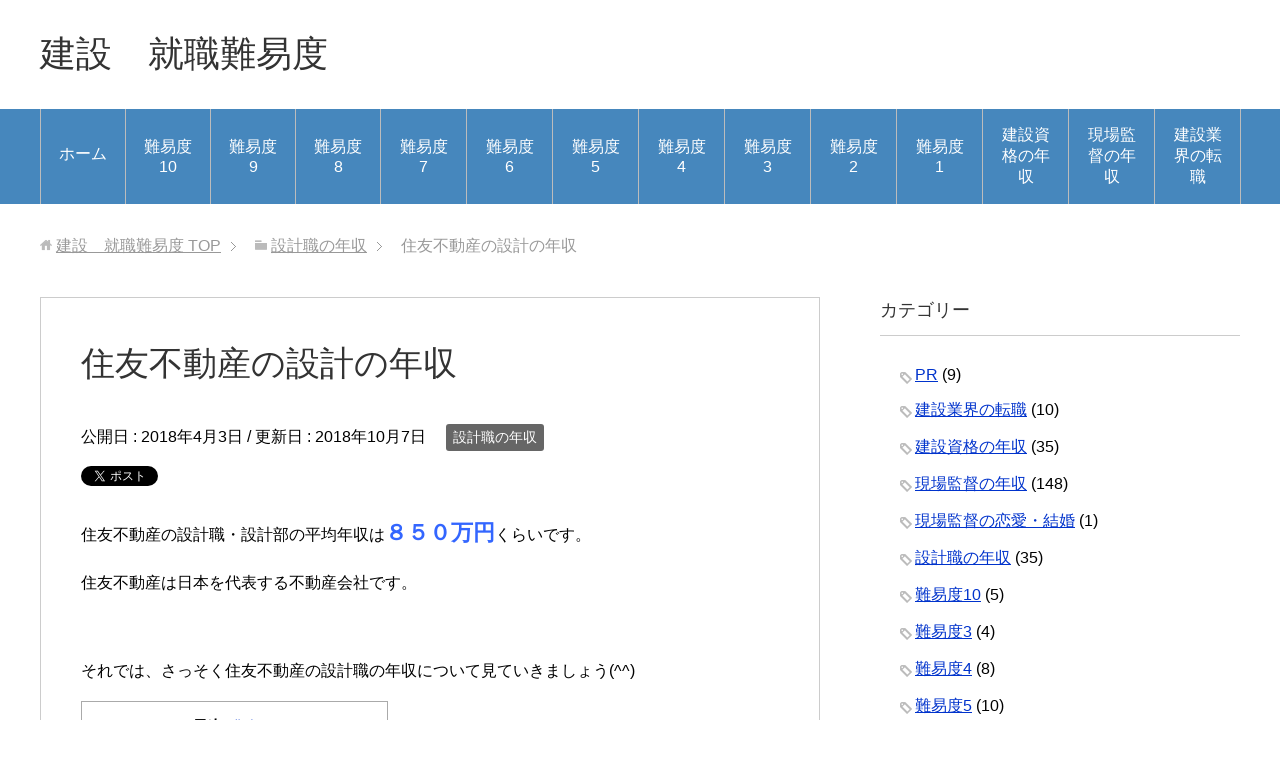

--- FILE ---
content_type: text/html; charset=UTF-8
request_url: https://kensetsu-nanido.com/sumitomofudosansekkei/
body_size: 13621
content:
<!DOCTYPE html>
<html lang="ja" class="col2">
<head prefix="og: http://ogp.me/ns# fb: http://ogp.me/ns/fb#">

<title>住友不動産の設計の年収 | 建設　就職難易度</title>
<meta charset="UTF-8">
<meta http-equiv="X-UA-Compatible" content="IE=edge">
<meta name="viewport" content="width=device-width, initial-scale=1.0">
<meta name="keywords" content="住友不動産,設計,平均年収,中途採用,転職">
<meta name="description" content="住友不動産の設計職の平均年収を紹介します。転職の中途採用倍率・就職難易度は高めという口コミ・評判です。給料、月給、ボーナス、退職金を事前に確認しましょう。転勤もあるようです。一級建築士資格があると収入が上がります。">
<link rel="canonical" href="https://kensetsu-nanido.com/sumitomofudosansekkei/" />
<meta name='robots' content='max-image-preview:large' />
<!-- Jetpack Site Verification Tags -->
<meta name="google-site-verification" content="-UPczexnqCAc1l6h3uDVcuicGrOW7HeJ1OlVluQdduY" />
<link rel='dns-prefetch' href='//static.addtoany.com' />
<link rel='dns-prefetch' href='//secure.gravatar.com' />
<link rel='dns-prefetch' href='//www.googletagmanager.com' />
<link rel='dns-prefetch' href='//stats.wp.com' />
<link rel='dns-prefetch' href='//v0.wordpress.com' />
<link rel="alternate" type="application/rss+xml" title="建設　就職難易度 &raquo; フィード" href="https://kensetsu-nanido.com/feed/" />
<link rel="alternate" type="application/rss+xml" title="建設　就職難易度 &raquo; コメントフィード" href="https://kensetsu-nanido.com/comments/feed/" />
<link rel="alternate" type="application/rss+xml" title="建設　就職難易度 &raquo; 住友不動産の設計の年収 のコメントのフィード" href="https://kensetsu-nanido.com/sumitomofudosansekkei/feed/" />
<link rel="alternate" title="oEmbed (JSON)" type="application/json+oembed" href="https://kensetsu-nanido.com/wp-json/oembed/1.0/embed?url=https%3A%2F%2Fkensetsu-nanido.com%2Fsumitomofudosansekkei%2F" />
<link rel="alternate" title="oEmbed (XML)" type="text/xml+oembed" href="https://kensetsu-nanido.com/wp-json/oembed/1.0/embed?url=https%3A%2F%2Fkensetsu-nanido.com%2Fsumitomofudosansekkei%2F&#038;format=xml" />
<style id='wp-img-auto-sizes-contain-inline-css' type='text/css'>
img:is([sizes=auto i],[sizes^="auto," i]){contain-intrinsic-size:3000px 1500px}
/*# sourceURL=wp-img-auto-sizes-contain-inline-css */
</style>
<link rel='stylesheet' id='jetpack_related-posts-css' href='https://kensetsu-nanido.com/wp-content/plugins/jetpack/modules/related-posts/related-posts.css?ver=20240116' type='text/css' media='all' />
<style id='wp-emoji-styles-inline-css' type='text/css'>

	img.wp-smiley, img.emoji {
		display: inline !important;
		border: none !important;
		box-shadow: none !important;
		height: 1em !important;
		width: 1em !important;
		margin: 0 0.07em !important;
		vertical-align: -0.1em !important;
		background: none !important;
		padding: 0 !important;
	}
/*# sourceURL=wp-emoji-styles-inline-css */
</style>
<style id='wp-block-library-inline-css' type='text/css'>
:root{--wp-block-synced-color:#7a00df;--wp-block-synced-color--rgb:122,0,223;--wp-bound-block-color:var(--wp-block-synced-color);--wp-editor-canvas-background:#ddd;--wp-admin-theme-color:#007cba;--wp-admin-theme-color--rgb:0,124,186;--wp-admin-theme-color-darker-10:#006ba1;--wp-admin-theme-color-darker-10--rgb:0,107,160.5;--wp-admin-theme-color-darker-20:#005a87;--wp-admin-theme-color-darker-20--rgb:0,90,135;--wp-admin-border-width-focus:2px}@media (min-resolution:192dpi){:root{--wp-admin-border-width-focus:1.5px}}.wp-element-button{cursor:pointer}:root .has-very-light-gray-background-color{background-color:#eee}:root .has-very-dark-gray-background-color{background-color:#313131}:root .has-very-light-gray-color{color:#eee}:root .has-very-dark-gray-color{color:#313131}:root .has-vivid-green-cyan-to-vivid-cyan-blue-gradient-background{background:linear-gradient(135deg,#00d084,#0693e3)}:root .has-purple-crush-gradient-background{background:linear-gradient(135deg,#34e2e4,#4721fb 50%,#ab1dfe)}:root .has-hazy-dawn-gradient-background{background:linear-gradient(135deg,#faaca8,#dad0ec)}:root .has-subdued-olive-gradient-background{background:linear-gradient(135deg,#fafae1,#67a671)}:root .has-atomic-cream-gradient-background{background:linear-gradient(135deg,#fdd79a,#004a59)}:root .has-nightshade-gradient-background{background:linear-gradient(135deg,#330968,#31cdcf)}:root .has-midnight-gradient-background{background:linear-gradient(135deg,#020381,#2874fc)}:root{--wp--preset--font-size--normal:16px;--wp--preset--font-size--huge:42px}.has-regular-font-size{font-size:1em}.has-larger-font-size{font-size:2.625em}.has-normal-font-size{font-size:var(--wp--preset--font-size--normal)}.has-huge-font-size{font-size:var(--wp--preset--font-size--huge)}.has-text-align-center{text-align:center}.has-text-align-left{text-align:left}.has-text-align-right{text-align:right}.has-fit-text{white-space:nowrap!important}#end-resizable-editor-section{display:none}.aligncenter{clear:both}.items-justified-left{justify-content:flex-start}.items-justified-center{justify-content:center}.items-justified-right{justify-content:flex-end}.items-justified-space-between{justify-content:space-between}.screen-reader-text{border:0;clip-path:inset(50%);height:1px;margin:-1px;overflow:hidden;padding:0;position:absolute;width:1px;word-wrap:normal!important}.screen-reader-text:focus{background-color:#ddd;clip-path:none;color:#444;display:block;font-size:1em;height:auto;left:5px;line-height:normal;padding:15px 23px 14px;text-decoration:none;top:5px;width:auto;z-index:100000}html :where(.has-border-color){border-style:solid}html :where([style*=border-top-color]){border-top-style:solid}html :where([style*=border-right-color]){border-right-style:solid}html :where([style*=border-bottom-color]){border-bottom-style:solid}html :where([style*=border-left-color]){border-left-style:solid}html :where([style*=border-width]){border-style:solid}html :where([style*=border-top-width]){border-top-style:solid}html :where([style*=border-right-width]){border-right-style:solid}html :where([style*=border-bottom-width]){border-bottom-style:solid}html :where([style*=border-left-width]){border-left-style:solid}html :where(img[class*=wp-image-]){height:auto;max-width:100%}:where(figure){margin:0 0 1em}html :where(.is-position-sticky){--wp-admin--admin-bar--position-offset:var(--wp-admin--admin-bar--height,0px)}@media screen and (max-width:600px){html :where(.is-position-sticky){--wp-admin--admin-bar--position-offset:0px}}

/*# sourceURL=wp-block-library-inline-css */
</style><style id='global-styles-inline-css' type='text/css'>
:root{--wp--preset--aspect-ratio--square: 1;--wp--preset--aspect-ratio--4-3: 4/3;--wp--preset--aspect-ratio--3-4: 3/4;--wp--preset--aspect-ratio--3-2: 3/2;--wp--preset--aspect-ratio--2-3: 2/3;--wp--preset--aspect-ratio--16-9: 16/9;--wp--preset--aspect-ratio--9-16: 9/16;--wp--preset--color--black: #000000;--wp--preset--color--cyan-bluish-gray: #abb8c3;--wp--preset--color--white: #ffffff;--wp--preset--color--pale-pink: #f78da7;--wp--preset--color--vivid-red: #cf2e2e;--wp--preset--color--luminous-vivid-orange: #ff6900;--wp--preset--color--luminous-vivid-amber: #fcb900;--wp--preset--color--light-green-cyan: #7bdcb5;--wp--preset--color--vivid-green-cyan: #00d084;--wp--preset--color--pale-cyan-blue: #8ed1fc;--wp--preset--color--vivid-cyan-blue: #0693e3;--wp--preset--color--vivid-purple: #9b51e0;--wp--preset--gradient--vivid-cyan-blue-to-vivid-purple: linear-gradient(135deg,rgb(6,147,227) 0%,rgb(155,81,224) 100%);--wp--preset--gradient--light-green-cyan-to-vivid-green-cyan: linear-gradient(135deg,rgb(122,220,180) 0%,rgb(0,208,130) 100%);--wp--preset--gradient--luminous-vivid-amber-to-luminous-vivid-orange: linear-gradient(135deg,rgb(252,185,0) 0%,rgb(255,105,0) 100%);--wp--preset--gradient--luminous-vivid-orange-to-vivid-red: linear-gradient(135deg,rgb(255,105,0) 0%,rgb(207,46,46) 100%);--wp--preset--gradient--very-light-gray-to-cyan-bluish-gray: linear-gradient(135deg,rgb(238,238,238) 0%,rgb(169,184,195) 100%);--wp--preset--gradient--cool-to-warm-spectrum: linear-gradient(135deg,rgb(74,234,220) 0%,rgb(151,120,209) 20%,rgb(207,42,186) 40%,rgb(238,44,130) 60%,rgb(251,105,98) 80%,rgb(254,248,76) 100%);--wp--preset--gradient--blush-light-purple: linear-gradient(135deg,rgb(255,206,236) 0%,rgb(152,150,240) 100%);--wp--preset--gradient--blush-bordeaux: linear-gradient(135deg,rgb(254,205,165) 0%,rgb(254,45,45) 50%,rgb(107,0,62) 100%);--wp--preset--gradient--luminous-dusk: linear-gradient(135deg,rgb(255,203,112) 0%,rgb(199,81,192) 50%,rgb(65,88,208) 100%);--wp--preset--gradient--pale-ocean: linear-gradient(135deg,rgb(255,245,203) 0%,rgb(182,227,212) 50%,rgb(51,167,181) 100%);--wp--preset--gradient--electric-grass: linear-gradient(135deg,rgb(202,248,128) 0%,rgb(113,206,126) 100%);--wp--preset--gradient--midnight: linear-gradient(135deg,rgb(2,3,129) 0%,rgb(40,116,252) 100%);--wp--preset--font-size--small: 13px;--wp--preset--font-size--medium: 20px;--wp--preset--font-size--large: 36px;--wp--preset--font-size--x-large: 42px;--wp--preset--spacing--20: 0.44rem;--wp--preset--spacing--30: 0.67rem;--wp--preset--spacing--40: 1rem;--wp--preset--spacing--50: 1.5rem;--wp--preset--spacing--60: 2.25rem;--wp--preset--spacing--70: 3.38rem;--wp--preset--spacing--80: 5.06rem;--wp--preset--shadow--natural: 6px 6px 9px rgba(0, 0, 0, 0.2);--wp--preset--shadow--deep: 12px 12px 50px rgba(0, 0, 0, 0.4);--wp--preset--shadow--sharp: 6px 6px 0px rgba(0, 0, 0, 0.2);--wp--preset--shadow--outlined: 6px 6px 0px -3px rgb(255, 255, 255), 6px 6px rgb(0, 0, 0);--wp--preset--shadow--crisp: 6px 6px 0px rgb(0, 0, 0);}:where(.is-layout-flex){gap: 0.5em;}:where(.is-layout-grid){gap: 0.5em;}body .is-layout-flex{display: flex;}.is-layout-flex{flex-wrap: wrap;align-items: center;}.is-layout-flex > :is(*, div){margin: 0;}body .is-layout-grid{display: grid;}.is-layout-grid > :is(*, div){margin: 0;}:where(.wp-block-columns.is-layout-flex){gap: 2em;}:where(.wp-block-columns.is-layout-grid){gap: 2em;}:where(.wp-block-post-template.is-layout-flex){gap: 1.25em;}:where(.wp-block-post-template.is-layout-grid){gap: 1.25em;}.has-black-color{color: var(--wp--preset--color--black) !important;}.has-cyan-bluish-gray-color{color: var(--wp--preset--color--cyan-bluish-gray) !important;}.has-white-color{color: var(--wp--preset--color--white) !important;}.has-pale-pink-color{color: var(--wp--preset--color--pale-pink) !important;}.has-vivid-red-color{color: var(--wp--preset--color--vivid-red) !important;}.has-luminous-vivid-orange-color{color: var(--wp--preset--color--luminous-vivid-orange) !important;}.has-luminous-vivid-amber-color{color: var(--wp--preset--color--luminous-vivid-amber) !important;}.has-light-green-cyan-color{color: var(--wp--preset--color--light-green-cyan) !important;}.has-vivid-green-cyan-color{color: var(--wp--preset--color--vivid-green-cyan) !important;}.has-pale-cyan-blue-color{color: var(--wp--preset--color--pale-cyan-blue) !important;}.has-vivid-cyan-blue-color{color: var(--wp--preset--color--vivid-cyan-blue) !important;}.has-vivid-purple-color{color: var(--wp--preset--color--vivid-purple) !important;}.has-black-background-color{background-color: var(--wp--preset--color--black) !important;}.has-cyan-bluish-gray-background-color{background-color: var(--wp--preset--color--cyan-bluish-gray) !important;}.has-white-background-color{background-color: var(--wp--preset--color--white) !important;}.has-pale-pink-background-color{background-color: var(--wp--preset--color--pale-pink) !important;}.has-vivid-red-background-color{background-color: var(--wp--preset--color--vivid-red) !important;}.has-luminous-vivid-orange-background-color{background-color: var(--wp--preset--color--luminous-vivid-orange) !important;}.has-luminous-vivid-amber-background-color{background-color: var(--wp--preset--color--luminous-vivid-amber) !important;}.has-light-green-cyan-background-color{background-color: var(--wp--preset--color--light-green-cyan) !important;}.has-vivid-green-cyan-background-color{background-color: var(--wp--preset--color--vivid-green-cyan) !important;}.has-pale-cyan-blue-background-color{background-color: var(--wp--preset--color--pale-cyan-blue) !important;}.has-vivid-cyan-blue-background-color{background-color: var(--wp--preset--color--vivid-cyan-blue) !important;}.has-vivid-purple-background-color{background-color: var(--wp--preset--color--vivid-purple) !important;}.has-black-border-color{border-color: var(--wp--preset--color--black) !important;}.has-cyan-bluish-gray-border-color{border-color: var(--wp--preset--color--cyan-bluish-gray) !important;}.has-white-border-color{border-color: var(--wp--preset--color--white) !important;}.has-pale-pink-border-color{border-color: var(--wp--preset--color--pale-pink) !important;}.has-vivid-red-border-color{border-color: var(--wp--preset--color--vivid-red) !important;}.has-luminous-vivid-orange-border-color{border-color: var(--wp--preset--color--luminous-vivid-orange) !important;}.has-luminous-vivid-amber-border-color{border-color: var(--wp--preset--color--luminous-vivid-amber) !important;}.has-light-green-cyan-border-color{border-color: var(--wp--preset--color--light-green-cyan) !important;}.has-vivid-green-cyan-border-color{border-color: var(--wp--preset--color--vivid-green-cyan) !important;}.has-pale-cyan-blue-border-color{border-color: var(--wp--preset--color--pale-cyan-blue) !important;}.has-vivid-cyan-blue-border-color{border-color: var(--wp--preset--color--vivid-cyan-blue) !important;}.has-vivid-purple-border-color{border-color: var(--wp--preset--color--vivid-purple) !important;}.has-vivid-cyan-blue-to-vivid-purple-gradient-background{background: var(--wp--preset--gradient--vivid-cyan-blue-to-vivid-purple) !important;}.has-light-green-cyan-to-vivid-green-cyan-gradient-background{background: var(--wp--preset--gradient--light-green-cyan-to-vivid-green-cyan) !important;}.has-luminous-vivid-amber-to-luminous-vivid-orange-gradient-background{background: var(--wp--preset--gradient--luminous-vivid-amber-to-luminous-vivid-orange) !important;}.has-luminous-vivid-orange-to-vivid-red-gradient-background{background: var(--wp--preset--gradient--luminous-vivid-orange-to-vivid-red) !important;}.has-very-light-gray-to-cyan-bluish-gray-gradient-background{background: var(--wp--preset--gradient--very-light-gray-to-cyan-bluish-gray) !important;}.has-cool-to-warm-spectrum-gradient-background{background: var(--wp--preset--gradient--cool-to-warm-spectrum) !important;}.has-blush-light-purple-gradient-background{background: var(--wp--preset--gradient--blush-light-purple) !important;}.has-blush-bordeaux-gradient-background{background: var(--wp--preset--gradient--blush-bordeaux) !important;}.has-luminous-dusk-gradient-background{background: var(--wp--preset--gradient--luminous-dusk) !important;}.has-pale-ocean-gradient-background{background: var(--wp--preset--gradient--pale-ocean) !important;}.has-electric-grass-gradient-background{background: var(--wp--preset--gradient--electric-grass) !important;}.has-midnight-gradient-background{background: var(--wp--preset--gradient--midnight) !important;}.has-small-font-size{font-size: var(--wp--preset--font-size--small) !important;}.has-medium-font-size{font-size: var(--wp--preset--font-size--medium) !important;}.has-large-font-size{font-size: var(--wp--preset--font-size--large) !important;}.has-x-large-font-size{font-size: var(--wp--preset--font-size--x-large) !important;}
/*# sourceURL=global-styles-inline-css */
</style>

<style id='classic-theme-styles-inline-css' type='text/css'>
/*! This file is auto-generated */
.wp-block-button__link{color:#fff;background-color:#32373c;border-radius:9999px;box-shadow:none;text-decoration:none;padding:calc(.667em + 2px) calc(1.333em + 2px);font-size:1.125em}.wp-block-file__button{background:#32373c;color:#fff;text-decoration:none}
/*# sourceURL=/wp-includes/css/classic-themes.min.css */
</style>
<link rel='stylesheet' id='toc-screen-css' href='https://kensetsu-nanido.com/wp-content/plugins/table-of-contents-plus/screen.min.css?ver=2411.1' type='text/css' media='all' />
<link rel='stylesheet' id='keni_base-css' href='https://kensetsu-nanido.com/wp-content/themes/keni70_wp_standard_blue_201710052011/base.css?ver=6.9' type='text/css' media='all' />
<link rel='stylesheet' id='keni_rwd-css' href='https://kensetsu-nanido.com/wp-content/themes/keni70_wp_standard_blue_201710052011/rwd.css?ver=6.9' type='text/css' media='all' />
<link rel='stylesheet' id='addtoany-css' href='https://kensetsu-nanido.com/wp-content/plugins/add-to-any/addtoany.min.css?ver=1.16' type='text/css' media='all' />
<script type="text/javascript" id="jetpack_related-posts-js-extra">
/* <![CDATA[ */
var related_posts_js_options = {"post_heading":"h4"};
//# sourceURL=jetpack_related-posts-js-extra
/* ]]> */
</script>
<script type="text/javascript" src="https://kensetsu-nanido.com/wp-content/plugins/jetpack/_inc/build/related-posts/related-posts.min.js?ver=20240116" id="jetpack_related-posts-js"></script>
<script type="text/javascript" src="https://kensetsu-nanido.com/wp-includes/js/jquery/jquery.min.js?ver=3.7.1" id="jquery-core-js"></script>
<script type="text/javascript" src="https://kensetsu-nanido.com/wp-includes/js/jquery/jquery-migrate.min.js?ver=3.4.1" id="jquery-migrate-js"></script>
<script type="text/javascript" id="addtoany-core-js-before">
/* <![CDATA[ */
window.a2a_config=window.a2a_config||{};a2a_config.callbacks=[];a2a_config.overlays=[];a2a_config.templates={};a2a_localize = {
	Share: "共有",
	Save: "ブックマーク",
	Subscribe: "購読",
	Email: "メール",
	Bookmark: "ブックマーク",
	ShowAll: "すべて表示する",
	ShowLess: "小さく表示する",
	FindServices: "サービスを探す",
	FindAnyServiceToAddTo: "追加するサービスを今すぐ探す",
	PoweredBy: "Powered by",
	ShareViaEmail: "メールでシェアする",
	SubscribeViaEmail: "メールで購読する",
	BookmarkInYourBrowser: "ブラウザにブックマーク",
	BookmarkInstructions: "このページをブックマークするには、 Ctrl+D または \u2318+D を押下。",
	AddToYourFavorites: "お気に入りに追加",
	SendFromWebOrProgram: "任意のメールアドレスまたはメールプログラムから送信",
	EmailProgram: "メールプログラム",
	More: "詳細&#8230;",
	ThanksForSharing: "共有ありがとうございます !",
	ThanksForFollowing: "フォローありがとうございます !"
};


//# sourceURL=addtoany-core-js-before
/* ]]> */
</script>
<script type="text/javascript" defer src="https://static.addtoany.com/menu/page.js" id="addtoany-core-js"></script>
<script type="text/javascript" defer src="https://kensetsu-nanido.com/wp-content/plugins/add-to-any/addtoany.min.js?ver=1.1" id="addtoany-jquery-js"></script>

<!-- Google tag (gtag.js) snippet added by Site Kit -->

<!-- Google アナリティクス スニペット (Site Kit が追加) -->
<script type="text/javascript" src="https://www.googletagmanager.com/gtag/js?id=G-F85MKPXCZB" id="google_gtagjs-js" async></script>
<script type="text/javascript" id="google_gtagjs-js-after">
/* <![CDATA[ */
window.dataLayer = window.dataLayer || [];function gtag(){dataLayer.push(arguments);}
gtag("set","linker",{"domains":["kensetsu-nanido.com"]});
gtag("js", new Date());
gtag("set", "developer_id.dZTNiMT", true);
gtag("config", "G-F85MKPXCZB");
//# sourceURL=google_gtagjs-js-after
/* ]]> */
</script>

<!-- End Google tag (gtag.js) snippet added by Site Kit -->
<link rel="https://api.w.org/" href="https://kensetsu-nanido.com/wp-json/" /><link rel="alternate" title="JSON" type="application/json" href="https://kensetsu-nanido.com/wp-json/wp/v2/posts/842" /><link rel="EditURI" type="application/rsd+xml" title="RSD" href="https://kensetsu-nanido.com/xmlrpc.php?rsd" />
<meta name="generator" content="WordPress 6.9" />
<link rel='shortlink' href='https://wp.me/p9wNJ4-dA' />
<meta name="generator" content="Site Kit by Google 1.124.0" /><!-- Google Tag Manager -->
<script>(function(w,d,s,l,i){w[l]=w[l]||[];w[l].push({'gtm.start':
new Date().getTime(),event:'gtm.js'});var f=d.getElementsByTagName(s)[0],
j=d.createElement(s),dl=l!='dataLayer'?'&l='+l:'';j.async=true;j.src=
'https://www.googletagmanager.com/gtm.js?id='+i+dl;f.parentNode.insertBefore(j,f);
})(window,document,'script','dataLayer','GTM-T76XB6P');</script>
<!-- End Google Tag Manager --><!-- Global site tag (gtag.js) - Google Analytics -->
<script async src="https://www.googletagmanager.com/gtag/js?id=UA-112046803-1"></script>
<script>
  window.dataLayer = window.dataLayer || [];
  function gtag(){dataLayer.push(arguments);}
  gtag('js', new Date());

  gtag('config', 'UA-112046803-1');
</script><meta name="google-site-verification" content="-UPczexnqCAc1l6h3uDVcuicGrOW7HeJ1OlVluQdduY" />
	<style>img#wpstats{display:none}</style>
		
<!-- Jetpack Open Graph Tags -->
<meta property="og:type" content="article" />
<meta property="og:title" content="住友不動産の設計の年収" />
<meta property="og:url" content="https://kensetsu-nanido.com/sumitomofudosansekkei/" />
<meta property="og:description" content="住友不動産の設計職の平均年収を紹介します。転職の中途採用倍率・就職難易度は高めという口コミ・評判です。給料、月&hellip;" />
<meta property="article:published_time" content="2018-04-03T06:24:34+00:00" />
<meta property="article:modified_time" content="2018-10-07T13:37:11+00:00" />
<meta property="og:site_name" content="建設　就職難易度" />
<meta property="og:image" content="https://s0.wp.com/i/blank.jpg" />
<meta property="og:image:width" content="200" />
<meta property="og:image:height" content="200" />
<meta property="og:image:alt" content="" />
<meta property="og:locale" content="ja_JP" />
<meta name="twitter:text:title" content="住友不動産の設計の年収" />
<meta name="twitter:card" content="summary" />

<!-- End Jetpack Open Graph Tags -->
<link rel="shortcut icon" type="image/x-icon" href="https://kensetsu-nanido.com/wp-content/themes/keni70_wp_standard_blue_201710052011/favicon.ico">
<link rel="apple-touch-icon" href="https://kensetsu-nanido.com/wp-content/themes/keni70_wp_standard_blue_201710052011/images/apple-touch-icon.png">
<link rel="apple-touch-icon-precomposed" href="https://kensetsu-nanido.com/wp-content/themes/keni70_wp_standard_blue_201710052011/images/apple-touch-icon.png">
<link rel="icon" href="https://kensetsu-nanido.com/wp-content/themes/keni70_wp_standard_blue_201710052011/images/apple-touch-icon.png">
<!--[if lt IE 9]><script src="https://kensetsu-nanido.com/wp-content/themes/keni70_wp_standard_blue_201710052011/js/html5.js"></script><![endif]-->


</head>
	<body class="wp-singular post-template-default single single-post postid-842 single-format-standard wp-theme-keni70_wp_standard_blue_201710052011">
	
	<div class="container">
		<header id="top" class="site-header ">	
		<div class="site-header-in">
			<div class="site-header-conts">
				<p class="site-title"><a href="https://kensetsu-nanido.com">建設　就職難易度</a></p>
			</div>
		</div>
		<!--▼グローバルナビ-->
		<nav class="global-nav">
			<div class="global-nav-in">
				<div class="global-nav-panel"><span class="btn-global-nav icon-gn-menu">メニュー</span></div>
				<ul id="menu">
				<li class="menu-item menu-item-type-custom menu-item-object-custom menu-item-home menu-item-26"><a href="https://kensetsu-nanido.com">ホーム</a></li>
<li class="menu-item menu-item-type-taxonomy menu-item-object-category menu-item-27"><a href="https://kensetsu-nanido.com/category/%e9%9b%a3%e6%98%93%e5%ba%a610/">難易度10</a></li>
<li class="menu-item menu-item-type-taxonomy menu-item-object-category menu-item-28"><a href="https://kensetsu-nanido.com/category/%e9%9b%a3%e6%98%93%e5%ba%a69/">難易度9</a></li>
<li class="menu-item menu-item-type-taxonomy menu-item-object-category menu-item-29"><a href="https://kensetsu-nanido.com/category/%e9%9b%a3%e6%98%93%e5%ba%a68/">難易度8</a></li>
<li class="menu-item menu-item-type-taxonomy menu-item-object-category menu-item-30"><a href="https://kensetsu-nanido.com/category/%e9%9b%a3%e6%98%93%e5%ba%a67/">難易度7</a></li>
<li class="menu-item menu-item-type-taxonomy menu-item-object-category menu-item-31"><a href="https://kensetsu-nanido.com/category/%e9%9b%a3%e6%98%93%e5%ba%a66/">難易度6</a></li>
<li class="menu-item menu-item-type-taxonomy menu-item-object-category menu-item-32"><a href="https://kensetsu-nanido.com/category/%e9%9b%a3%e6%98%93%e5%ba%a65/">難易度5</a></li>
<li class="menu-item menu-item-type-taxonomy menu-item-object-category menu-item-33"><a href="https://kensetsu-nanido.com/category/%e9%9b%a3%e6%98%93%e5%ba%a64/">難易度4</a></li>
<li class="menu-item menu-item-type-taxonomy menu-item-object-category menu-item-34"><a href="https://kensetsu-nanido.com/category/%e9%9b%a3%e6%98%93%e5%ba%a63/">難易度3</a></li>
<li class="menu-item menu-item-type-taxonomy menu-item-object-category menu-item-35"><a href="https://kensetsu-nanido.com/category/%e9%9b%a3%e6%98%93%e5%ba%a62/">難易度2</a></li>
<li class="menu-item menu-item-type-taxonomy menu-item-object-category menu-item-36"><a href="https://kensetsu-nanido.com/category/%e9%9b%a3%e6%98%93%e5%ba%a61/">難易度1</a></li>
<li class="menu-item menu-item-type-taxonomy menu-item-object-category menu-item-259"><a href="https://kensetsu-nanido.com/category/%e5%bb%ba%e8%a8%ad%e8%b3%87%e6%a0%bc%e3%81%ae%e5%b9%b4%e5%8f%8e/">建設資格の年収</a></li>
<li class="menu-item menu-item-type-taxonomy menu-item-object-category menu-item-266"><a href="https://kensetsu-nanido.com/category/genbakantokunenshu/">現場監督の年収</a></li>
<li class="menu-item menu-item-type-taxonomy menu-item-object-category menu-item-3206"><a href="https://kensetsu-nanido.com/category/tenshoku/">建設業界の転職</a></li>
				</ul>
			</div>
		</nav>
		<!--▲グローバルナビ-->
		</header>
<!--▲サイトヘッダー-->

<div class="main-body">
<div class="main-body-in">

<nav class="breadcrumbs">
<ol class="breadcrumbs-in" itemscope itemtype="http://schema.org/BreadcrumbList">
<li class="bcl-first" itemprop="itemListElement" itemscope itemtype="http://schema.org/ListItem">
	<a itemprop="item" href="https://kensetsu-nanido.com"><span itemprop="name">建設　就職難易度</span> TOP</a>
	<meta itemprop="position" content="1" />
</li>
<li itemprop="itemListElement" itemscope itemtype="http://schema.org/ListItem">
	<a itemprop="item" href="https://kensetsu-nanido.com/category/sekkeinenshu/"><span itemprop="name">設計職の年収</span></a>
	<meta itemprop="position" content="2" />
</li>
<li class="bcl-last">住友不動産の設計の年収</li>
</ol>
</nav>
	
	<!--▼メインコンテンツ-->
	<main>
	<div class="main-conts">

		<!--記事-->
		<article id="post-842" class="section-wrap post-842 post type-post status-publish format-standard category-sekkeinenshu">
			<div class="section-in">

			<header class="article-header">
				<h1 class="section-title" itemprop="headline">住友不動産の設計の年収</h1>
				<p class="post-date">公開日 : <time datetime="2018-04-03" itemprop="datePublished" content="2018-04-03" >2018年4月3日</time> / 更新日 : <time datetime="2018-10-07" itemprop="dateModified" content="2018-10-07">2018年10月7日</time></p>
								<div class="post-cat">
<span class="cat cat014" style="background-color: #666;"><a href="https://kensetsu-nanido.com/category/sekkeinenshu/" style="color: #FFF;">設計職の年収</a></span>

</div>
				<aside class="sns-list">
<ul>
<li class="sb-tweet">
<a href="https://twitter.com/share" class="twitter-share-button" data-lang="ja">ツイート</a>
</li>
<li class="sb-hatebu">
<a href="http://b.hatena.ne.jp/entry/" class="hatena-bookmark-button" data-hatena-bookmark-layout="simple-balloon" title="Add this entry to Hatena Bookmark."><img src="https://b.st-hatena.com/images/entry-button/button-only@2x.png" alt="Add this entry to Hatena Bookmark." width="20" height="20" style="border: none;" /></a>
</li>
<li class="sb-fb-like">
<div class="fb-like" data-width="110" data-layout="button_count" data-action="like" data-show-faces="false" data-share="false"></div>
</li>
<li class="sb-gplus">
<div class="g-plusone" data-size="medium"></div></li>
</ul>
</aside>
			</header>

			<div class="article-body">
			<p>住友不動産の設計職・設計部の平均年収は<b><span style="color: #3366ff;"><span class="f14em">８５０万円</span></span></b>くらいです。</p>
<p>住友不動産は日本を代表する不動産会社です。</p>
<p>&nbsp;</p>
<p>それでは、さっそく住友不動産の設計職の年収について見ていきましょう(^^)</p>
<div id="toc_container" class="toc_white no_bullets"><p class="toc_title">目次</p><ul class="toc_list"><li><a href="#i">住友不動産の設計職の新卒の月給は？</a></li><li><a href="#i-2">住友不動産の設計職の中途採用の月給は？</a><ul><li><a href="#i-3">分譲マンション設計</a></li><li><a href="#i-4">新築戸建の設計</a></li></ul></li><li><a href="#i-5">住友不動産の設計職の年収例</a></li><li><a href="#i-6">まとめ</a><ul><li><a href="#i-7">関連</a></li></ul></li></ul></div>
<h2><span id="i">住友不動産の設計職の新卒の月給は？</span></h2>
<p>住友不動産の新卒の設計職の月給をご紹介します。</p>
<p>応募には技術士(補)の資格が必要です。</p>
<ul>
<li><b><span style="color: #3366ff;">高専の本科卒：月給190,000円</span></b></li>
<li><b><span style="color: #3366ff;">高専の専攻科卒：月給200,000円</span></b></li>
<li><b><span style="color: #3366ff;">2年制専門学校卒：月給190,000円</span></b></li>
<li><b><span style="color: #3366ff;">3年制専門学校卒：月給195,000円</span></b></li>
<li><b><span style="color: #3366ff;">4年生専門学校卒：月給200,000円</span></b></li>
</ul>
<p>となっています。</p>
<h2><span id="i-2">住友不動産の設計職の中途採用の月給は？</span></h2>
<p>住友不動産の中途採用の設計職の月給をご紹介します。</p>
<p>中途採用の設計職は大きく分けて「分譲マンション設計」と「新築戸建の設計」の2つがあります。</p>
<h3><span id="i-3">分譲マンション設計</span></h3>
<p>業務内容は住友不動産ブランドマンションの設計と商品企画業務です。</p>
<p>月給は375,000円～750,000万円です。※固定残業手当月72時間分137,000～274,000円を含みます。</p>
<p>&nbsp;</p>
<p>実務経験や過去の実績によって給料が決まります。</p>
<p>一級建築士の資格があると資格手当が月5万円加算されます。</p>
<p>※月の平均残業時間は約34時間です。</p>
<p>&nbsp;</p>
<p>応募資格は、</p>
<ul>
<li>分譲マンション設計の実務経験があること</li>
<li>一級建築士か二級建築士の資格を取得していること</li>
</ul>
<p>となっています。</p>
<p>&nbsp;</p>
<p>勤務地は東京です。</p>
<p>休日は土日で、休暇は有給休暇、年末年始休暇、忌引休暇があります。</p>
<h3><span id="i-4">新築戸建の設計</span></h3>
<p>業務内容は、営業担当者とお客様の打ち合わせの結果を図面にして設計することです。</p>
<p>月給417,000円以上です。※固定残業手当月72時間分152,000円を含みます。</p>
<p>&nbsp;</p>
<p>固定給と別で報奨金がもらえます。</p>
<p>また、一級建築士の資格があると資格手当で月5万円が支給されます。</p>
<p>&nbsp;</p>
<p>優遇される資格は一級建築士と二級建築士です。</p>
<p>雇用形態は正社員と契約社員があります。</p>
<p>&nbsp;</p>
<p>正社員は即戦力で転勤ができる人で、契約社員は転勤ができない人です。</p>
<p>ただし、契約社員からの正社員登用制度はあります。</p>
<p>&nbsp;</p>
<p>勤務地は東京、札幌、仙台、名古屋、大阪、福岡です。</p>
<p>休日は土日、休暇は有給休暇、年末年始休暇、忌引休暇があります。</p>
<h2><span id="i-5">住友不動産の設計職の年収例</span></h2>
<p>住友不動産の設計職・設計部の年収例をご紹介します。</p>
<ul>
<li class="odd"><b><span style="color: #3366ff;">42歳男性　中途採用　年収900万円</span></b></li>
<li class="even"><b><span style="color: #3366ff;">45歳男性　中途採用　年収1000万円</span></b></li>
<li class="odd"><b><span style="color: #3366ff;">32歳男性　中途採用　年収750万円</span></b></li>
</ul>
<p>となっています。</p>
<p>かなり年収は高めです。</p>
<h2><span id="i-6">まとめ</span></h2>
<p>住友不動産さんは日本を代表する不動産会社です。</p>
<p>大型のマンションやタワーマンションの設計にも関われる可能性もあります。</p>
<p>&nbsp;</p>
<p>転職・中途採用の場合は相当な実務経験や資格が必要です。</p>
<p>年収が高いこともあり、中途採用の転職の倍率は高く、就職難易度・中途採用難易度も共に高いです。</p>
<p>&nbsp;</p>
<p>あなたの就職・転職活動の参考になればうれしいです(^^)</p>

<div id='jp-relatedposts' class='jp-relatedposts' >
	<h3 class="jp-relatedposts-headline"><span id="i-7"><em>関連</em></span></h3>
</div><div class="addtoany_share_save_container addtoany_content addtoany_content_bottom"><div class="a2a_kit a2a_kit_size_32 addtoany_list" data-a2a-url="https://kensetsu-nanido.com/sumitomofudosansekkei/" data-a2a-title="住友不動産の設計の年収"><a class="a2a_button_facebook" href="https://www.addtoany.com/add_to/facebook?linkurl=https%3A%2F%2Fkensetsu-nanido.com%2Fsumitomofudosansekkei%2F&amp;linkname=%E4%BD%8F%E5%8F%8B%E4%B8%8D%E5%8B%95%E7%94%A3%E3%81%AE%E8%A8%AD%E8%A8%88%E3%81%AE%E5%B9%B4%E5%8F%8E" title="Facebook" rel="nofollow noopener" target="_blank"></a><a class="a2a_button_twitter" href="https://www.addtoany.com/add_to/twitter?linkurl=https%3A%2F%2Fkensetsu-nanido.com%2Fsumitomofudosansekkei%2F&amp;linkname=%E4%BD%8F%E5%8F%8B%E4%B8%8D%E5%8B%95%E7%94%A3%E3%81%AE%E8%A8%AD%E8%A8%88%E3%81%AE%E5%B9%B4%E5%8F%8E" title="Twitter" rel="nofollow noopener" target="_blank"></a><a class="a2a_button_line" href="https://www.addtoany.com/add_to/line?linkurl=https%3A%2F%2Fkensetsu-nanido.com%2Fsumitomofudosansekkei%2F&amp;linkname=%E4%BD%8F%E5%8F%8B%E4%B8%8D%E5%8B%95%E7%94%A3%E3%81%AE%E8%A8%AD%E8%A8%88%E3%81%AE%E5%B9%B4%E5%8F%8E" title="Line" rel="nofollow noopener" target="_blank"></a><a class="a2a_dd addtoany_share_save addtoany_share" href="https://www.addtoany.com/share"></a></div></div>			</div><!--article-body-->

			<aside class="sns-list">
<ul>
<li class="sb-tweet">
<a href="https://twitter.com/share" class="twitter-share-button" data-lang="ja">ツイート</a>
</li>
<li class="sb-hatebu">
<a href="http://b.hatena.ne.jp/entry/" class="hatena-bookmark-button" data-hatena-bookmark-layout="simple-balloon" title="Add this entry to Hatena Bookmark."><img src="https://b.st-hatena.com/images/entry-button/button-only@2x.png" alt="Add this entry to Hatena Bookmark." width="20" height="20" style="border: none;" /></a>
</li>
<li class="sb-fb-like">
<div class="fb-like" data-width="110" data-layout="button_count" data-action="like" data-show-faces="false" data-share="false"></div>
</li>
<li class="sb-gplus">
<div class="g-plusone" data-size="medium"></div></li>
</ul>
</aside>
			
						<div class="page-nav-bf cont-nav">
<p class="page-nav-next">「<a href="https://kensetsu-nanido.com/okumuragumisekkei/" rel="next">奥村組の設計の年収</a>」</p>
<p class="page-nav-prev">「<a href="https://kensetsu-nanido.com/misawahomesekkei/" rel="prev">ミサワホームの設計の年収</a>」</p>
			</div>
			
			<section id="comments" class="comments-area">
			
<!-- You can start editing here. -->


			<!-- If comments are closed. -->
		<!--<p class="nocomments">コメントは受け付けていません。</p>-->

			</section>

			</div><!--section-in-->
		</article><!--記事-->


	</div><!--main-conts-->
	</main>
	<!--▲メインコンテンツ-->

		<!--▼サブコンテンツ-->
	<aside class="sub-conts sidebar">
		<section id="categories-2" class="section-wrap widget-conts widget_categories"><div class="section-in"><h3 class="section-title">カテゴリー</h3>
			<ul>
					<li class="cat-item cat-item-27"><a href="https://kensetsu-nanido.com/category/pr/">PR</a> (9)
</li>
	<li class="cat-item cat-item-17"><a href="https://kensetsu-nanido.com/category/tenshoku/">建設業界の転職</a> (10)
</li>
	<li class="cat-item cat-item-12"><a href="https://kensetsu-nanido.com/category/%e5%bb%ba%e8%a8%ad%e8%b3%87%e6%a0%bc%e3%81%ae%e5%b9%b4%e5%8f%8e/">建設資格の年収</a> (35)
</li>
	<li class="cat-item cat-item-13"><a href="https://kensetsu-nanido.com/category/genbakantokunenshu/">現場監督の年収</a> (148)
</li>
	<li class="cat-item cat-item-18"><a href="https://kensetsu-nanido.com/category/love/">現場監督の恋愛・結婚</a> (1)
</li>
	<li class="cat-item cat-item-14"><a href="https://kensetsu-nanido.com/category/sekkeinenshu/">設計職の年収</a> (35)
</li>
	<li class="cat-item cat-item-1"><a href="https://kensetsu-nanido.com/category/%e9%9b%a3%e6%98%93%e5%ba%a610/">難易度10</a> (5)
</li>
	<li class="cat-item cat-item-8"><a href="https://kensetsu-nanido.com/category/%e9%9b%a3%e6%98%93%e5%ba%a63/">難易度3</a> (4)
</li>
	<li class="cat-item cat-item-7"><a href="https://kensetsu-nanido.com/category/%e9%9b%a3%e6%98%93%e5%ba%a64/">難易度4</a> (8)
</li>
	<li class="cat-item cat-item-6"><a href="https://kensetsu-nanido.com/category/%e9%9b%a3%e6%98%93%e5%ba%a65/">難易度5</a> (10)
</li>
	<li class="cat-item cat-item-5"><a href="https://kensetsu-nanido.com/category/%e9%9b%a3%e6%98%93%e5%ba%a66/">難易度6</a> (20)
</li>
	<li class="cat-item cat-item-4"><a href="https://kensetsu-nanido.com/category/%e9%9b%a3%e6%98%93%e5%ba%a67/">難易度7</a> (36)
</li>
	<li class="cat-item cat-item-3"><a href="https://kensetsu-nanido.com/category/%e9%9b%a3%e6%98%93%e5%ba%a68/">難易度8</a> (30)
</li>
	<li class="cat-item cat-item-2"><a href="https://kensetsu-nanido.com/category/%e9%9b%a3%e6%98%93%e5%ba%a69/">難易度9</a> (8)
</li>
	<li class="cat-item cat-item-15"><a href="https://kensetsu-nanido.com/category/mensetsu/">面接のコツ</a> (3)
</li>
			</ul>

			</div></section><section id="pages-2" class="section-wrap widget-conts widget_pages"><div class="section-in"><h3 class="section-title">建設会社ランキング</h3>
			<ul>
				<li class="page_item page-item-971"><a href="https://kensetsu-nanido.com/nenshu600man/">年収600万円台の企業はこちら</a></li>
<li class="page_item page-item-966"><a href="https://kensetsu-nanido.com/nenshu700man/">年収700万円台の企業はこちら</a></li>
<li class="page_item page-item-961"><a href="https://kensetsu-nanido.com/nenshu800man/">年収800万円台の企業はこちら</a></li>
<li class="page_item page-item-959"><a href="https://kensetsu-nanido.com/nenshu900man/">年収900万円以上の企業</a></li>
<li class="page_item page-item-1278"><a href="https://kensetsu-nanido.com/bonusranking/">建設会社のボーナスランキング</a></li>
<li class="page_item page-item-1167"><a href="https://kensetsu-nanido.com/syoninkyuranking/">建設会社の初任給ランキング</a></li>
<li class="page_item page-item-1272"><a href="https://kensetsu-nanido.com/kinzokunensuranking/">建設会社の勤続年数ランキング</a></li>
<li class="page_item page-item-1129"><a href="https://kensetsu-nanido.com/eigyoriekiranking/">建設会社の営業利益ランキング</a></li>
<li class="page_item page-item-1270"><a href="https://kensetsu-nanido.com/heikinnenreiranking/">建設会社の平均年齢ランキング</a></li>
<li class="page_item page-item-1231"><a href="https://kensetsu-nanido.com/saiyobairitsuranking/">建設会社の採用倍率ランキング</a></li>
<li class="page_item page-item-1274"><a href="https://kensetsu-nanido.com/teichakuritsuranking/">建設会社の新卒3年後定着率ランキング</a></li>
<li class="page_item page-item-1197"><a href="https://kensetsu-nanido.com/yukyusyutokunissuranking/">建設会社の有休取得日数ランキング</a></li>
<li class="page_item page-item-1234"><a href="https://kensetsu-nanido.com/zangyodairanking/">建設会社の残業代ランキング</a></li>
<li class="page_item page-item-1187"><a href="https://kensetsu-nanido.com/zangyojikanranking/">建設会社の残業時間ランキング</a></li>
<li class="page_item page-item-1268"><a href="https://kensetsu-nanido.com/kaigaikinnmukigyo/">建設会社の海外勤務がある企業</a></li>
<li class="page_item page-item-1207"><a href="https://kensetsu-nanido.com/junriekiranking/">建設会社の純利益ランキング</a></li>
<li class="page_item page-item-1202"><a href="https://kensetsu-nanido.com/keijoriekiranking/">建設会社の経常利益ランキング</a></li>
<li class="page_item page-item-1283"><a href="https://kensetsu-nanido.com/seturitsuranking/">建設会社の設立年ランキング</a></li>
<li class="page_item page-item-1219"><a href="https://kensetsu-nanido.com/shihonkinranking/">建設会社の資本金ランキング</a></li>
<li class="page_item page-item-1179"><a href="https://kensetsu-nanido.com/risyokuritsuranking/">建設会社の離職率ランキング</a></li>
<li class="page_item page-item-1280"><a href="https://kensetsu-nanido.com/kosensotsusaiyo/">建設会社の高専卒採用企業</a></li>
<li class="page_item page-item-956"><a href="https://kensetsu-nanido.com/kensetsugyokai/">建設業界の業界地図</a></li>
<li class="page_item page-item-1982"><a href="https://kensetsu-nanido.com/aboutus/">運営会社</a></li>
			</ul>

			</div></section>
		<section id="recent-posts-2" class="section-wrap widget-conts widget_recent_entries"><div class="section-in">
		<h3 class="section-title">最近の投稿</h3>
		<ul>
											<li>
					<a href="https://kensetsu-nanido.com/interiorplanner-nanido/">インテリアプランナーの合格率からみる難易度【製図の独学は難関】</a>
									</li>
											<li>
					<a href="https://kensetsu-nanido.com/interiordesigner-nenshu/">インテリアデザイナーの平均年収は400万円くらい【収入アップのコツ】</a>
									</li>
											<li>
					<a href="https://kensetsu-nanido.com/interiorcoordinator-job/">インテリアコーディネーターの仕事内容【あなたが向いてるか診断】</a>
									</li>
											<li>
					<a href="https://kensetsu-nanido.com/interiorcoordinator-nenshu/">インテリアコーディネーターの年収は300万〜400万円台【稼げます】</a>
									</li>
											<li>
					<a href="https://kensetsu-nanido.com/interiorcoordinator-gokakuritsu/">インテリアコーディネーターの合格率からみる難易度【24%くらい】</a>
									</li>
					</ul>

		</div></section><section id="search-2" class="section-wrap widget-conts widget_search"><div class="section-in"><form method="get" id="searchform" action="https://kensetsu-nanido.com/">
	<div class="search-box">
		<input class="search" type="text" value="" name="s" id="s"><button id="searchsubmit" class="btn-search"><img alt="検索" width="32" height="20" src="https://kensetsu-nanido.com/wp-content/themes/keni70_wp_standard_blue_201710052011/images/icon/icon-btn-search.png"></button>
	</div>
</form></div></section>	</aside>
	<!--▲サブコンテンツ-->
	

</div>
</div>

<!--▼サイトフッター-->
<footer class="site-footer">
	<div class="site-footer-in">
	<div class="site-footer-conts">
		<ul class="site-footer-nav"><li class="menu-item menu-item-type-custom menu-item-object-custom menu-item-home menu-item-26"><a href="https://kensetsu-nanido.com">ホーム</a></li>
<li class="menu-item menu-item-type-taxonomy menu-item-object-category menu-item-27"><a href="https://kensetsu-nanido.com/category/%e9%9b%a3%e6%98%93%e5%ba%a610/">難易度10</a></li>
<li class="menu-item menu-item-type-taxonomy menu-item-object-category menu-item-28"><a href="https://kensetsu-nanido.com/category/%e9%9b%a3%e6%98%93%e5%ba%a69/">難易度9</a></li>
<li class="menu-item menu-item-type-taxonomy menu-item-object-category menu-item-29"><a href="https://kensetsu-nanido.com/category/%e9%9b%a3%e6%98%93%e5%ba%a68/">難易度8</a></li>
<li class="menu-item menu-item-type-taxonomy menu-item-object-category menu-item-30"><a href="https://kensetsu-nanido.com/category/%e9%9b%a3%e6%98%93%e5%ba%a67/">難易度7</a></li>
<li class="menu-item menu-item-type-taxonomy menu-item-object-category menu-item-31"><a href="https://kensetsu-nanido.com/category/%e9%9b%a3%e6%98%93%e5%ba%a66/">難易度6</a></li>
<li class="menu-item menu-item-type-taxonomy menu-item-object-category menu-item-32"><a href="https://kensetsu-nanido.com/category/%e9%9b%a3%e6%98%93%e5%ba%a65/">難易度5</a></li>
<li class="menu-item menu-item-type-taxonomy menu-item-object-category menu-item-33"><a href="https://kensetsu-nanido.com/category/%e9%9b%a3%e6%98%93%e5%ba%a64/">難易度4</a></li>
<li class="menu-item menu-item-type-taxonomy menu-item-object-category menu-item-34"><a href="https://kensetsu-nanido.com/category/%e9%9b%a3%e6%98%93%e5%ba%a63/">難易度3</a></li>
<li class="menu-item menu-item-type-taxonomy menu-item-object-category menu-item-35"><a href="https://kensetsu-nanido.com/category/%e9%9b%a3%e6%98%93%e5%ba%a62/">難易度2</a></li>
<li class="menu-item menu-item-type-taxonomy menu-item-object-category menu-item-36"><a href="https://kensetsu-nanido.com/category/%e9%9b%a3%e6%98%93%e5%ba%a61/">難易度1</a></li>
<li class="menu-item menu-item-type-taxonomy menu-item-object-category menu-item-259"><a href="https://kensetsu-nanido.com/category/%e5%bb%ba%e8%a8%ad%e8%b3%87%e6%a0%bc%e3%81%ae%e5%b9%b4%e5%8f%8e/">建設資格の年収</a></li>
<li class="menu-item menu-item-type-taxonomy menu-item-object-category menu-item-266"><a href="https://kensetsu-nanido.com/category/genbakantokunenshu/">現場監督の年収</a></li>
<li class="menu-item menu-item-type-taxonomy menu-item-object-category menu-item-3206"><a href="https://kensetsu-nanido.com/category/tenshoku/">建設業界の転職</a></li>
</ul>
	</div>
	</div>
	<div class="copyright">
		<p><small>Copyright (C) 2026 建設　就職難易度 <span>All Rights Reserved.</span></small></p>
	</div>
</footer>
<!--▲サイトフッター-->


<!--▼ページトップ-->
<p class="page-top"><a href="#top"><img class="over" src="https://kensetsu-nanido.com/wp-content/themes/keni70_wp_standard_blue_201710052011/images/common/page-top_off.png" width="80" height="80" alt="ページの先頭へ"></a></p>
<!--▲ページトップ-->

</div><!--container-->

<script type="speculationrules">
{"prefetch":[{"source":"document","where":{"and":[{"href_matches":"/*"},{"not":{"href_matches":["/wp-*.php","/wp-admin/*","/wp-content/uploads/*","/wp-content/*","/wp-content/plugins/*","/wp-content/themes/keni70_wp_standard_blue_201710052011/*","/*\\?(.+)"]}},{"not":{"selector_matches":"a[rel~=\"nofollow\"]"}},{"not":{"selector_matches":".no-prefetch, .no-prefetch a"}}]},"eagerness":"conservative"}]}
</script>
<script type="text/javascript" id="toc-front-js-extra">
/* <![CDATA[ */
var tocplus = {"visibility_show":"\u8868\u793a","visibility_hide":"\u975e\u8868\u793a","width":"Auto"};
//# sourceURL=toc-front-js-extra
/* ]]> */
</script>
<script type="text/javascript" src="https://kensetsu-nanido.com/wp-content/plugins/table-of-contents-plus/front.min.js?ver=2411.1" id="toc-front-js"></script>
<script type="text/javascript" src="https://kensetsu-nanido.com/wp-content/themes/keni70_wp_standard_blue_201710052011/js/socialButton.js?ver=6.9" id="my-social-js"></script>
<script type="text/javascript" src="https://kensetsu-nanido.com/wp-content/themes/keni70_wp_standard_blue_201710052011/js/utility.js?ver=6.9" id="my-utility-js"></script>
<script type="text/javascript" id="jetpack-stats-js-before">
/* <![CDATA[ */
_stq = window._stq || [];
_stq.push([ "view", {"v":"ext","blog":"140804670","post":"842","tz":"9","srv":"kensetsu-nanido.com","j":"1:15.4"} ]);
_stq.push([ "clickTrackerInit", "140804670", "842" ]);
//# sourceURL=jetpack-stats-js-before
/* ]]> */
</script>
<script type="text/javascript" src="https://stats.wp.com/e-202604.js" id="jetpack-stats-js" defer="defer" data-wp-strategy="defer"></script>
<script id="wp-emoji-settings" type="application/json">
{"baseUrl":"https://s.w.org/images/core/emoji/17.0.2/72x72/","ext":".png","svgUrl":"https://s.w.org/images/core/emoji/17.0.2/svg/","svgExt":".svg","source":{"concatemoji":"https://kensetsu-nanido.com/wp-includes/js/wp-emoji-release.min.js?ver=6.9"}}
</script>
<script type="module">
/* <![CDATA[ */
/*! This file is auto-generated */
const a=JSON.parse(document.getElementById("wp-emoji-settings").textContent),o=(window._wpemojiSettings=a,"wpEmojiSettingsSupports"),s=["flag","emoji"];function i(e){try{var t={supportTests:e,timestamp:(new Date).valueOf()};sessionStorage.setItem(o,JSON.stringify(t))}catch(e){}}function c(e,t,n){e.clearRect(0,0,e.canvas.width,e.canvas.height),e.fillText(t,0,0);t=new Uint32Array(e.getImageData(0,0,e.canvas.width,e.canvas.height).data);e.clearRect(0,0,e.canvas.width,e.canvas.height),e.fillText(n,0,0);const a=new Uint32Array(e.getImageData(0,0,e.canvas.width,e.canvas.height).data);return t.every((e,t)=>e===a[t])}function p(e,t){e.clearRect(0,0,e.canvas.width,e.canvas.height),e.fillText(t,0,0);var n=e.getImageData(16,16,1,1);for(let e=0;e<n.data.length;e++)if(0!==n.data[e])return!1;return!0}function u(e,t,n,a){switch(t){case"flag":return n(e,"\ud83c\udff3\ufe0f\u200d\u26a7\ufe0f","\ud83c\udff3\ufe0f\u200b\u26a7\ufe0f")?!1:!n(e,"\ud83c\udde8\ud83c\uddf6","\ud83c\udde8\u200b\ud83c\uddf6")&&!n(e,"\ud83c\udff4\udb40\udc67\udb40\udc62\udb40\udc65\udb40\udc6e\udb40\udc67\udb40\udc7f","\ud83c\udff4\u200b\udb40\udc67\u200b\udb40\udc62\u200b\udb40\udc65\u200b\udb40\udc6e\u200b\udb40\udc67\u200b\udb40\udc7f");case"emoji":return!a(e,"\ud83e\u1fac8")}return!1}function f(e,t,n,a){let r;const o=(r="undefined"!=typeof WorkerGlobalScope&&self instanceof WorkerGlobalScope?new OffscreenCanvas(300,150):document.createElement("canvas")).getContext("2d",{willReadFrequently:!0}),s=(o.textBaseline="top",o.font="600 32px Arial",{});return e.forEach(e=>{s[e]=t(o,e,n,a)}),s}function r(e){var t=document.createElement("script");t.src=e,t.defer=!0,document.head.appendChild(t)}a.supports={everything:!0,everythingExceptFlag:!0},new Promise(t=>{let n=function(){try{var e=JSON.parse(sessionStorage.getItem(o));if("object"==typeof e&&"number"==typeof e.timestamp&&(new Date).valueOf()<e.timestamp+604800&&"object"==typeof e.supportTests)return e.supportTests}catch(e){}return null}();if(!n){if("undefined"!=typeof Worker&&"undefined"!=typeof OffscreenCanvas&&"undefined"!=typeof URL&&URL.createObjectURL&&"undefined"!=typeof Blob)try{var e="postMessage("+f.toString()+"("+[JSON.stringify(s),u.toString(),c.toString(),p.toString()].join(",")+"));",a=new Blob([e],{type:"text/javascript"});const r=new Worker(URL.createObjectURL(a),{name:"wpTestEmojiSupports"});return void(r.onmessage=e=>{i(n=e.data),r.terminate(),t(n)})}catch(e){}i(n=f(s,u,c,p))}t(n)}).then(e=>{for(const n in e)a.supports[n]=e[n],a.supports.everything=a.supports.everything&&a.supports[n],"flag"!==n&&(a.supports.everythingExceptFlag=a.supports.everythingExceptFlag&&a.supports[n]);var t;a.supports.everythingExceptFlag=a.supports.everythingExceptFlag&&!a.supports.flag,a.supports.everything||((t=a.source||{}).concatemoji?r(t.concatemoji):t.wpemoji&&t.twemoji&&(r(t.twemoji),r(t.wpemoji)))});
//# sourceURL=https://kensetsu-nanido.com/wp-includes/js/wp-emoji-loader.min.js
/* ]]> */
</script>
	

</body>
</html>

--- FILE ---
content_type: text/html; charset=utf-8
request_url: https://accounts.google.com/o/oauth2/postmessageRelay?parent=https%3A%2F%2Fkensetsu-nanido.com&jsh=m%3B%2F_%2Fscs%2Fabc-static%2F_%2Fjs%2Fk%3Dgapi.lb.en.2kN9-TZiXrM.O%2Fd%3D1%2Frs%3DAHpOoo_B4hu0FeWRuWHfxnZ3V0WubwN7Qw%2Fm%3D__features__
body_size: 161
content:
<!DOCTYPE html><html><head><title></title><meta http-equiv="content-type" content="text/html; charset=utf-8"><meta http-equiv="X-UA-Compatible" content="IE=edge"><meta name="viewport" content="width=device-width, initial-scale=1, minimum-scale=1, maximum-scale=1, user-scalable=0"><script src='https://ssl.gstatic.com/accounts/o/2580342461-postmessagerelay.js' nonce="QMPDmyqi1_eUvXoBahGNqw"></script></head><body><script type="text/javascript" src="https://apis.google.com/js/rpc:shindig_random.js?onload=init" nonce="QMPDmyqi1_eUvXoBahGNqw"></script></body></html>